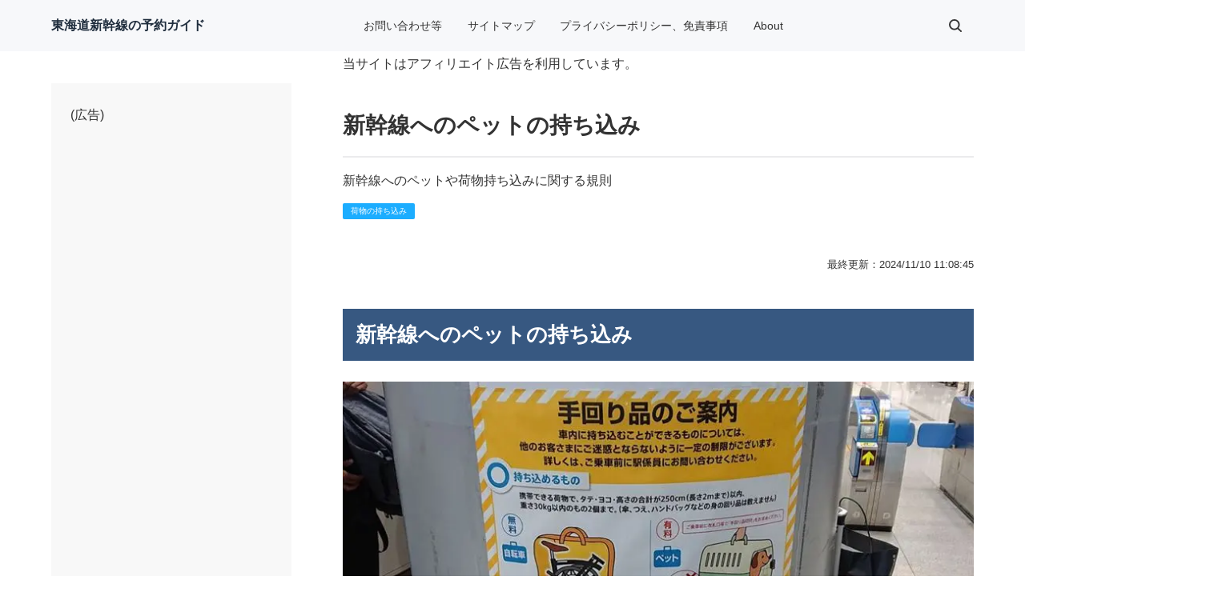

--- FILE ---
content_type: text/html
request_url: https://shinkansen-yoyaku.com/nimotsu/animals.html
body_size: 11525
content:
<!doctype html>
<html lang="ja" dir="ltr">
<head prefix="og: https://ogp.me/ns#">
<meta charset="UTF-8">
<meta name="viewport" content="width=device-width, initial-scale=1">
<title>新幹線へのペットの持ち込みルールと料金｜東海道新幹線の予約ガイド</title>
<meta name="keywords" content="新幹線,ペット,持ち込み">
<meta name="description" content="新幹線は追加料金290円を支払えば小型のペットが持ち込めます。持ち込む場合は専用の切符を改札で乗車時に購入し、所定サイズのケースに完全に入るようにします。ケースの制限、手回り品きっぷの買い方、おすすめの座席を詳しくご紹介します。">
<link rel="stylesheet" href="../styles.css?20250713211534">
<meta property="og:url" content="https://shinkansen-yoyaku.com/nimotsu/animals.html">
<meta property="og:type" content="article">
<meta property="og:title" content="新幹線へのペットの持ち込みルールと料金｜東海道新幹線の予約ガイド">
<meta property="og:description" content="新幹線へのペットや荷物持ち込みに関する規則">
<meta property="og:site_name" content="東海道新幹線の予約ガイド">
<meta property="og:image" content="https://shinkansen-yoyaku.com/img/apc_dog.jpg">
<link rel="stylesheet" href="../css/partsstyles.css?20250713211534" media="print" onload="this.media='all'">
<link rel="stylesheet" href="../css/indexstyles.css?20250713211534" media="print" onload="this.media='all'">
<link rel="stylesheet" href="../user.css?20250713211534">
<link rel="alternate" type="application/rss+xml" title="RSS" href="https://shinkansen-yoyaku.com/rss.xml" />
<!-- Google tag (gtag.js) -->
<script async src="https://www.googletagmanager.com/gtag/js?id=UA-66240311-1"></script>
<script>
  window.dataLayer = window.dataLayer || [];
  function gtag(){dataLayer.push(arguments);}
  gtag('js', new Date());
  gtag('config', 'UA-66240311-1');
</script>
<!-- Google Adsense tag -->
<script async src="https://pagead2.googlesyndication.com/pagead/js/adsbygoogle.js?client=ca-pub-2340855570448798"
     crossorigin="anonymous"></script>
<meta name="twitter:card" content="summary">
<meta name="twitter:creator" content="@shinkansen_info">
<meta name="twitter:site" content="@shinkansen_info">
</head>
<body id="body" data-page="entry" data-column="col2" data-header="" data-main-header="true" data-main="" data-main-footer="" data-menu="left" data-rmenu="" data-footer="" data-headerimg-type="" data-headerimg-img="false" data-headerimg-title="true" data-headerimg-desc="true" data-headerimg-item="false" data-headerimg-meta="true" data-headerimg-img-sp="true" data-headerimg-title-sp="true" data-headerimg-desc-sp="true" data-headerimg-item-sp="false" data-headerimg-meta-sp="true" data-topslider="false">
<div id="wrap">
<header id="header">
<div class="container">
<div id="logo-wrap">
<div id="logo"><span class="logotext"><a href="https://shinkansen-yoyaku.com/">東海道新幹線の予約ガイド</a></span></div>
<button id="spmenu-btn" aria-label="menu"><span>menu</span></button>
</div>
<div id="spmenu">
<div id="header-wrap">
<div id="header-menu">
<div id="topmenu">
<ul class="topmenu_ul">
<li><span><a href="../inquiry.html" ontouchstart>お問い合わせ等</a></span></li>
<li><span><a href="../sitemap.html" ontouchstart>サイトマップ</a></span></li>
<li><span><a href="../privacy-policy.html" ontouchstart>プライバシーポリシー、免責事項</a></span></li>
<li><span><a href="../about.html" ontouchstart>About</a></span></li>
</ul>
</div>
<div class="search">
<form name="search-form" class="search-form" method="get" action="../search.php">
<label class="search-keyword"><input type="search" name="keyword" size="20" value="" placeholder="キーワードで探す" required></label>
<label class="search-submit"><input type="submit" value="検索"></label>
</form>
</div>
</div>
</div>
</div>
</div>
</header>
<div id="contents">
<div class="inner">
<div id="main-header">
当サイトはアフィリエイト広告を利用しています。
<div id="headerimg">
<div class="headerimg-inner">
<div class="headerimg-txt">
<h1 class="headerimg-title">新幹線へのペットの持ち込み</h1>
<div class="headerimg-desc">新幹線へのペットや荷物持ち込みに関する規則</div>
<div class="headerimg-meta">
<div class="cat"><a href="../nimotsu/">荷物の持ち込み</a></div>
</div>
</div>
</div>
</div>
</div>
<main id="main">
<p style="text-align:right;"><small>最終更新：2024/11/10 11:08:45</small></p>
<section id="text1-section">
<h2 class="topic topic-01 topic-clNV">新幹線へのペットの持ち込み</h2>
<div id="text1" class="txt-body">
<p class="txt-img"><a href="../img/lugage.jpg"><img class="lazyload" data-src="../img/lugage.jpg" width="800" height="450" alt="手回り品" /><noscript><img src="../img/lugage.jpg" alt="手回り品" /></noscript></a></p>
<p>新幹線を含む全国のJR線では、制限はありますがペットの持ち込みが可能です。</p>
<p>&nbsp;</p>
<p>3辺が90cm以内のケースに完全に入るようにすれば、290円（2019年増税後）で一緒に乗車することができます。<br>ケースに入れば良いので、小型の犬、猫、うさぎ、鳥なら問題ありません。</p>
<p>&nbsp;</p>
<p>乗車当日、新幹線の改札口でチェックがあり、手回り品きっぷという専用切符を改札口で購入します。</p>
<p>&nbsp;</p>
<p>当日駅で乗れずに帰ることがないように新幹線のペット持ち込みについてできる限り詳しくご紹介します。</p>
<p><small>(広告)</small></p>
<!-- shinkansen-yoyaku.com-imgtext -->
<div class="responsibe-adsense-wrap">
<ins class="adsbygoogle"
     style="display:block"
     data-ad-client="ca-pub-2340855570448798"
     data-ad-slot="4995503060"
     data-ad-format="auto"
     data-full-width-responsive="true"></ins>
<script>
     (adsbygoogle = window.adsbygoogle || []).push({});
</script>
</div>
<div id="index_wrapper" class="setleft fullwidth">
<div id="indexlist" class="navy idx_counters">
<div id="index_inner">
<div class="title"><b>目次</b></div><input type="checkbox" id="index_panel" value="" /><label for="index_panel" id="index_button"><span><span>CLOSE</span></span></label>
<ol class="ol"><li><span><a href="#i1">JRのペット持ち込みルールについて</a></span>
<ol class="ol">
<li><span><a href="#i2">手回り品規則</a></span></li>
<li><span><a href="#i3">持ち込めるペット</a></span></li>
<li><span><a href="#i4">ケースに入れて乗車が必要</a></span></li>
<li><span><a href="#i5">何匹まで持ち込みが可能か</a></span></li>
</ol>
</li>
<li><span><a href="#i6">ペットを持ち込む場合の料金</a></span>
<ol class="ol">
<li><span><a href="#i7">料金</a></span></li>
<li><span><a href="#i8">手回り品きっぷを購入する場所</a></span></li>
<li><span><a href="#i9">規程内でも拒否されるケース</a></span></li>
</ol>
</li>
<li><span><a href="#i10">ケースの置き場所</a></span>
<ol class="ol">
<li><span><a href="#i11">座席の利用について</a></span></li>
</ol>
</li>
<li><span><a href="#i12">おすすめの座席</a></span>
<ol class="ol">
<li><span><a href="#i13">座席の位置（進行方向の前後）</a></span></li>
<li><span><a href="#i14">座席の位置（進行方向の左右）</a></span></li>
<li><span><a href="#i15">グリーン車の利用</a></span></li>
</ol>
</li>
<li><span><a href="#i16">まとめ</a></span></li>
</ol></div>
</div>
</div>
<p>&nbsp;</p>
<h3 id="i1" class="topic topic-09 topic-clNV">JRのペット持ち込みルールについて</h3>
<h4 id="i2" class="topic topic-06 topic-clNV">手回り品規則</h4>
<p>新幹線ではペットに限らず、人以外の荷物という扱いで「手回り品規則」というものが定められています。<br>在来線も、新幹線も全国共通で、料金や手続き方法はJRにしては珍しく統一されています。</p>
<p>&nbsp;</p>
<p>ペットの場合は規約上「有料手回り品」と分類され、唯一有料になる扱いです。<br>順番にルールをご紹介していきます。</p>
<p>&nbsp;</p>
<h4 id="i3" class="topic topic-06 topic-clNV">持ち込めるペット</h4>
<p><a href="https://railway.jr-central.co.jp/ticket-rule/rule47.html">JR東海の規則</a>では、持ち込める動物は、「小犬、猫、鳩またはこれらに類する小動物」と規定されています。残念ながら、中型犬や大型犬は持ち込みができません。<br>また、大きさに関係なく猛獣系とヘビは持ち込み禁止です。</p>
<p>&nbsp;</p>
<p>持ち込み可能な目安ですが、犬の場合には以下のような犬種が可能です。<br>チワワ、マルチーズ、ポメラニアン、トイプードル、柴犬、ダックスフントなど<br>猫はよほどの大きさでない限り大丈夫です。その他、うさぎや、ハムスター、鳥を持ち込んでいる人も過去に見かけたことがあります。</p>
<p>&nbsp;</p>
<p>実際、持ち込める条件は種類ではなく、次にご説明するケースに入る大きさかどうかで決まります。</p>
<p>&nbsp;</p>
<h4 id="i4" class="topic topic-06 topic-clNV">ケースに入れて乗車が必要</h4>
<p class="txt-img" style="text-align:center"><a href="../img/lugage.jpg"><img data-src="../img/lugage.jpg" width="800" height="450" style="width:100%;" class="lazyload image-center" alt="手回り品のご案内" /><noscript><img src="../img/lugage.jpg" style="width:100%;" class="image-center" alt="手回り品のご案内" /></noscript></a></p>
<p>ペットは乗車している間（改札から改札の間）ずっと専用ケースに完全に入れる必要があります。<br>ケースから頭を出す、抱っこ、ペットカードでの乗車はどんなにお利口さんでも禁止されています。<br>また、全身が入っていても、布で形が固定しないドッグスリングもダメです。</p>
<p>&nbsp;</p>
<p>ペットを入れるケースのサイズと重さ（いずれもペットを入れた状態）に以下のような制限があります。</p>
<ul>
<li>ケースが長さ70センチ以内で、タテ・ヨコ・高さの合計が90センチ程度</li>
<li>ケースと動物を合わせた重さが10キロ以内のもの</li>
</ul>
<p>ケースは車輪などがついている場合に、取り外せれば取り外した状態でのサイズです。</p>
<p>&nbsp;</p>
<p>新幹線の足元は幅が40cm、前の座席までは50cm程度なのでケースのサイズの目安にして下さい。<br>幅が50cm以上あると、座席からはみ出てしまうので、不便になり、更に隣の席の方に迷惑になる可能性があります。</p>
<p>&nbsp;</p>
<p>楽天では以下2点あたりがサイズ的には丁度良いです。合うサイズはかなり少ないです。</p>
<div style="margin:0px 0px 0px 15px;"><p><a href="https://rpx.a8.net/svt/ejp?a8mat=2T9UXV+691VG2+2HOM+BW8O1&rakuten=y&a8ejpredirect=http%3A%2F%2Fhb.afl.rakuten.co.jp%2Fhgc%2F0ea62065.34400275.0ea62066.204f04c0%2Fa15080782276_2T9UXV_691VG2_2HOM_BW8O1%3Fpc%3Dhttps%253A%252F%252Fitem.rakuten.co.jp%252Fcat-land%252F9212598%252F%26m%3Dhttps%253A%252F%252Fitem.rakuten.co.jp%252Fcat-land%252F9212598%252F" rel="nofollow">【楽天】ペットキャリーケース（ハード）</a>
 <img class="lazyload" border="0" width="1" height="1" data-src="https://www19.a8.net/0.gif?a8mat=2T9UXV+691VG2+2HOM+BW8O1" alt="楽天広告"><noscript><img border="0" width="1" height="1" src="https://www19.a8.net/0.gif?a8mat=2T9UXV+691VG2+2HOM+BW8O1" alt="楽天広告"></noscript></p>
<p>&nbsp;</p>
<p><a href="https://rpx.a8.net/svt/ejp?a8mat=2T9UXV+691VG2+2HOM+BW8O1&rakuten=y&a8ejpredirect=http%3A%2F%2Fhb.afl.rakuten.co.jp%2Fhgc%2F0ea62065.34400275.0ea62066.204f04c0%2Fa15080782276_2T9UXV_691VG2_2HOM_BW8O1%3Fpc%3Dhttps%253A%252F%252Fitem.rakuten.co.jp%252Fdogland%252F529016%252F%26m%3Dhttps%253A%252F%252Fitem.rakuten.co.jp%252Fdogland%252F529016%252F" rel="nofollow">【楽天】ペットキャリーケース（ソフト）</a>
 <img class="lazyload" border="0" width="1" height="1" data-src="https://www12.a8.net/0.gif?a8mat=2T9UXV+691VG2+2HOM+BW8O1" alt="楽天広告"><noscript><img border="0" width="1" height="1" src="https://www12.a8.net/0.gif?a8mat=2T9UXV+691VG2+2HOM+BW8O1" alt="楽天広告"></noscript></p>
</div>
<p>&nbsp;</p>
<h4 id="i5" class="topic topic-06 topic-clNV">何匹まで持ち込みが可能か</h4>
<p>JRのルールでは何匹という制限はありません。<br>手荷物は2つまで可能なので一つ辺りのサイズと重さを満たせば2匹まで可能です。<br>何匹という制限はないので、ケースに3匹とか入れてしまえば持ち込むことはできます。</p>
<p>&nbsp;</p>
<p>&nbsp;</p>
<p>&nbsp;</p>
<h3 id="i6" class="topic topic-09 topic-clNV">ペットを持ち込む場合の料金</h3>
<h4 id="i7" class="topic topic-06 topic-clNV">料金</h4>
<p>料金は290円。2つの場合は580円です。<br>（2019年増税で280円→290円）</p>
<p>&nbsp;</p>
<p>改札を入ってから出るまでを1回として「普通手回り品きっぷ」を1枚購入します。</p>
<p>&nbsp;</p>
<p>JR線の乗り換えであれば１回の購入で済みます。<br>新幹線の駅までJR線を利用する場合は、乗換改札を利用すると買い直す手間と料金が節約できます。</p>
<p>&nbsp;</p>
<p>飛行機ではANAで4,000～6,000円、JALで3,000～6,000円かかりますが、飲み物を与えるなど簡易的な世話をしてもらえる点で他の人に迷惑をかける心配はありません。<br>新幹線では、座席の足元などに置く必要があり、当然ながら自分で面倒を見る必要があります。<br>飛行機と比べて激安ではありますが、おとなしくできない子だと大変です。</p>
<p>&nbsp;</p>
<h4 id="i8" class="topic topic-06 topic-clNV">手回り品きっぷを購入する場所</h4>
<p class="txt-img" style="text-align:center"><a href="../img/kaisatsu-nagoya.jpg"><img data-src="../img/kaisatsu-nagoya.jpg" width="1024" height="576" style="width:100%;" class="lazyload image-center" alt="新幹線の改札" /><noscript><img src="../img/kaisatsu-nagoya.jpg" style="width:100%;" class="image-center" alt="新幹線の改札" /></noscript></a></p>
<p>ペットを持ち込むための手回り品きっぷは、各改札口で購入します。<br>乗車直前にチェックを兼ねるため、改札でケースに入れた状態のペットを見せて購入します。</p>
<p>&nbsp;</p>
<p class="txt-img" style="text-align:left"><a href="../img/apc_temawarihinkippu.png"><img class="lazyload" data-src="../img/apc_temawarihinkippu.png" width="521" height="353" style="width:60%;" alt="普通手回り品切符" /><noscript><img src="../img/apc_temawarihinkippu.png" style="width:60%;" alt="普通手回り品切符" /></noscript></a></p>
<p>改札ではサイズなどチェックされ、問題なければ290円を支払って写真のようなケースに括り付ける札を貰います。<br>駅員さんがいない改札や忘れてしまった場合は下車時に事後で支払うケースもあります。</p>
<p>&nbsp;</p>
<p>チェックがあるので、事前に購入したり、自動券売機で購入したりすることはできません。<br>（一部在来線では自動券売機で発売しているケースがあります）</p>
<p>&nbsp;</p>
<h4 id="i9" class="topic topic-06 topic-clNV">規程内でも拒否されるケース</h4>
<p>混雑時や改札で券を購入する際にあまりにも騒がしいと、乗車を拒否される場合があります。</p>
<blockquote>
<p>他のお客さまにご迷惑をおかけするおそれがある場合や列車が大変混雑している場合などは、持ち込みをお断りする場合があります</p>
<p style="text-align:right;">出典：<a href="https://railway.jr-central.co.jp/ticket-rule/rule47.html">JR東海「手回り品」</a></p>
</blockquote>
<p>&nbsp;</p>
<p>混雑時はダメだとありますが、年末年始の帰省時に新幹線でペットを持ち込んでいる人を見かけたことがあります。<br>指定席だったので席があることから問題ないとした可能性はあります。自由席だと席がなく、立って乗る場合があるため、拒否される可能性があります。<br>当日、改札口にいる係員さんの判断によるところもありますので、事前にはわからないく、安全をとるなら大型連休前後は避けた方がよさそうです。</p>
<p>&nbsp;</p>
<p>&nbsp;</p>
<p>&nbsp;</p>
<h3 id="i10" class="topic topic-09 topic-clNV">ケースの置き場所</h3>
<p>足元が一番無難です。<br>ペットを持ち込んでいる多くの方を見ましたが、足元以外は見かけたことがありません。</p>
<p>&nbsp;</p>
<p>JRではペットは手荷物の扱いなので、頭上の荷物だなを利用することも問題ありませんが、避けるべきです。<br>荷物棚は荷物の落下防止のために、かなり斜めになっています。<br>置くこと自体は問題ありませんが、荷物棚ペットが可哀そうな気がします。我々も斜めの状態って結構厳しいですからね。</p>
<p>&nbsp;</p>
<h4 id="i11" class="topic topic-06 topic-clNV">座席の利用について</h4>
<p>座席の利用は規則では禁止されています。<br>また、ペット用に指定券を購入して利用することはできません。<br>規定上、指定券を1名で複数座席を一人で利用する買い方が禁止されているためです。<br>ペットは残念ながら手荷物扱いなので1人で複数座席を購入した扱いになります。</p>
<p>&nbsp;</p>
<p>&nbsp;</p>
<p>&nbsp;</p>
<h3 id="i12" class="topic topic-09 topic-clNV">おすすめの座席</h3>
<p class="txt-img" style="text-align:center"><a href="../img/front-seats-pets.jpg"><img data-src="../img/front-seats-pets.jpg" width="1024" height="340" style="width:100%;" class="lazyload image-center" alt="新幹線の座席配置" /><noscript><img src="../img/front-seats-pets.jpg" style="width:100%;" class="image-center" alt="新幹線の座席配置" /></noscript></a></p>
<p>新幹線の普通席は、進行方向に対して横5列、縦20列（縦は車両によって異なる）が基本です。<br>一番良い座席はペットの性格にもよりますが、私なら、進行方向一番前で、2人席の窓側（E席）を選びます。<br>各車両の一番前は足元が若干広く、窓側は人も通らないのでペットも安心できるからです。</p>
<p>&nbsp;</p>
<h4 id="i13" class="topic topic-06 topic-clNV">座席の位置（進行方向の前後）</h4>
<p class="txt-img" style="text-align:center"><a href="../img/zaseki-hikaku.jpg"><img data-src="../img/zaseki-hikaku.jpg" width="1024" height="683" style="width:100%;" class="lazyload image-center" alt="新幹線の座席広さ比較" /><noscript><img src="../img/zaseki-hikaku.jpg" style="width:100%;" class="image-center" alt="新幹線の座席広さ比較" /></noscript></a></p>
<p>ペットの性格にもよるところがありますが、可能なら各車両の一番前の席が絶対に良いです。<br>理由は、足元が少し広く（普通席53cm、1番前の席57cm）、前の人が席を倒すこともないからです。</p>
<p>&nbsp;</p>
<p>更に贅沢を言うと、上りと下りで異なりますが、進行方向にトイレがない車両です。<br>下りの場合は奇数号車の一番前。上り列車の場合は偶数号車の一番前になります。</p>
<p>&nbsp;</p>
<p>&nbsp;</p>
<h4 id="i14" class="topic topic-06 topic-clNV">座席の位置（進行方向の左右）</h4>
<h5>通路側</h5>
<p>トイレや吠えたりする心配があれば直ぐに動けるように通路側が適しています。<br>その代わり、通路側は、窓側席の人がトイレなどで立つので、通す必要があります。また、人が通路を歩くのでペットにとってストレスになる場合があります。</p>
<p>&nbsp;</p>
<h5>窓側</h5>
<p>乗車中おとなしくできそうであれば窓側がおすすめです。<br>人も通らない端なので落ち着くはずです。<br>隣に人が座った場合、急に吠え出したりしたときにサッと通路に出ることができないのが心配です。</p>
<p>&nbsp;</p>
<h5>中央席</h5>
<p>手段がない場合以外は避けるべきです。<br>両側を知らない人に挟まれるので、通常新幹線に乗る場合も皆が敬遠する不人気席です。<br>その代わり、通常は座席の幅が43cmなのに対して、中央席（B席）は3cm広い46cmあります。</p>
<p>&nbsp;</p>
<p>&nbsp;</p>
<h4 id="i15" class="topic topic-06 topic-clNV">グリーン車の利用</h4>
<p>グリーン車は避けた方が良いです。<br>グリーン車の足元は普通車よりもさらに広く、快適なのは間違いありませんが人がリラックスすることに特化しています。</p>
<p>&nbsp;</p>
<p>ペットを入れたケースを置く足元には足載せがあり、邪魔になります。</p>
<p class="txt-img" style="text-align:center"><a href="../img/green-seats-footrest.jpg"><img data-src="../img/green-seats-footrest.jpg" width="1024" height="576" style="width:100%;" class="lazyload image-center" alt="グリーン車足元の足載せ" /><noscript><img src="../img/green-seats-footrest.jpg" style="width:100%;" class="image-center" alt="グリーン車足元の足載せ" /></noscript></a></p>
<p>&nbsp;</p>
<p>&nbsp;</p>
<h3 id="i16" class="topic topic-09 topic-clNV">まとめ</h3>
<p>なんだかんだと新幹線にペットを連れて乗車するのは子供を連れて乗車するよりも気を使います。<br>ただ、飛行機よりもお手軽に移動もでき、料金は安いので愛ペットとご相談してみてはいかがでしょうか。</p>
<p>&nbsp;</p>
<p>ペットと同伴する場合は以下をお勧めします。</p>
<ul>
<li>ガムなど時間のもつオヤツとお気に入りオヤツ</li>
<li>給水器</li>
<li>ケースを覆う布</li>
</ul>
<p>&nbsp;</p>
<!-- <div class="snsbox">
<div class="sns-title">この記事をいいね!する</div>
<div><iframe loading="lazy" src="https://www.facebook.com/plugins/like.php?href=https://shinkansen-yoyaku.com/nimotsu/animals.html&amp;layout=box_count&amp;show_faces=false&amp;width=100&amp;action=like&amp;colorscheme=light&amp;height=42" scrolling="no" frameborder="0" style="border:none; overflow:hidden; width:105px; height:42px;" allowtransparency="true"></iframe></div></div> -->
<p><small>(広告)</small></p>
<div class="responsibe-adsense-wrap">
<!-- shinkansen-yoyaku.com-display-auto -->
<ins class="adsbygoogle"
     style="display:block"
     data-ad-format="autorelaxed"
     data-ad-client="ca-pub-2340855570448798"
     data-ad-slot="8727399863"></ins>
<script>
     (adsbygoogle = window.adsbygoogle || []).push({});
</script>
</div>
<br class="FloatEnd" />
</div>
</section>
</main>
<div id="main-footer">
<div class="mainbox">
<div class="snsbox">
<div class="sns-title">この記事をシェアする</div>
<ul class="snslist">
<li><a href="https://www.facebook.com/share.php?u=https%3a%2f%2fshinkansen-yoyaku.com%2fnimotsu%2fanimals.html" rel="nofollow noopener" target="_blank" class="snsicon-facebook"></a></li>
<li><a href="https://twitter.com/share?url=https%3a%2f%2fshinkansen-yoyaku.com%2fnimotsu%2fanimals.html&text=%e6%96%b0%e5%b9%b9%e7%b7%9a%e3%81%b8%e3%81%ae%e3%83%9a%e3%83%83%e3%83%88%e3%81%ae%e6%8c%81%e3%81%a1%e8%be%bc%e3%81%bf%e3%83%ab%e3%83%bc%e3%83%ab%e3%81%a8%e6%96%99%e9%87%91%ef%bd%9c%e6%9d%b1%e6%b5%b7%e9%81%93%e6%96%b0%e5%b9%b9%e7%b7%9a%e3%81%ae%e4%ba%88%e7%b4%84%e3%82%ac%e3%82%a4%e3%83%89" rel="nofollow noopener" target="_blank" class="snsicon-twitter"></a></li>
<li><a href="https://line.me/R/msg/text/?https%3a%2f%2fshinkansen-yoyaku.com%2fnimotsu%2fanimals.html" rel="nofollow noopener" target="_blank" class="snsicon-line"></a></li>
<li><a href="https://b.hatena.ne.jp/add?url=https%3a%2f%2fshinkansen-yoyaku.com%2fnimotsu%2fanimals.html&title=%e6%96%b0%e5%b9%b9%e7%b7%9a%e3%81%b8%e3%81%ae%e3%83%9a%e3%83%83%e3%83%88%e3%81%ae%e6%8c%81%e3%81%a1%e8%be%bc%e3%81%bf%e3%83%ab%e3%83%bc%e3%83%ab%e3%81%a8%e6%96%99%e9%87%91%ef%bd%9c%e6%9d%b1%e6%b5%b7%e9%81%93%e6%96%b0%e5%b9%b9%e7%b7%9a%e3%81%ae%e4%ba%88%e7%b4%84%e3%82%ac%e3%82%a4%e3%83%89" rel="nofollow noopener" target="_blank" class="snsicon-hatena"></a></li>
</ul>
</div>
</div>
<div id="entrylist">
<div class="entrylist-title"><h2>関連ページ</h2></div>
<ul class="entrylist_ul">
<li>
<article class="article">
<div class="article-inner">
<div class="article-body">
<div class="article-title"><a href="../nimotsu/okiba.html">スーツケースの置き場所</a></div>
<div class="article-desc">新幹線列車内で荷物が置ける場所とサイズ</div>
</div>
</div>
</article>
</li>
<li>
<article class="article">
<div class="article-inner">
<div class="article-body">
<div class="article-title"><a href="../nimotsu/bicycles.html">自転車の輪行</a></div>
<div class="article-desc">輪行袋で新幹線は無料で持ち込みができます</div>
</div>
</div>
</article>
</li>
<li>
<article class="article">
<div class="article-inner">
<div class="article-body">
<div class="article-title"><a href="../nimotsu/surfboard.html">サーフボード</a></div>
<div class="article-desc">新幹線へのスポーツ用品や楽器、娯楽用品の持ち込み規則</div>
</div>
</div>
</article>
</li>
</ul>
</div>
</div>
<aside id="menu">
<div id="space3" class="freespace">
<div class="space-box">
<div class="menubox graybg">(広告)
<script async src="https://pagead2.googlesyndication.com/pagead/js/adsbygoogle.js"></script>
<!-- shinkansen-yoyaku.com-largeSkyscraper -->
<ins class="adsbygoogle"
     style="display:inline-block;width:300px;height:600px"
     data-ad-client="ca-pub-2340855570448798"
     data-ad-slot="7927499068"></ins>
<script>
     (adsbygoogle = window.adsbygoogle || []).push({});
</script>
</div>
</div>
</div>
<nav class="menuboxlist">
<div class="menubox">
<div class="title"><span>メニュー</span></div>
<div class="menulist"><ul class="sitemenu">
<li class="haschild"><a href="../express/"><span>エクスプレス予約</span></a>
<ul class="sitemenu_ul child">
<li><a href="../express/member/"><span>会員登録・退会</span></a></li>
<li><a href="../express/uketori/"><span>切符の受取方法</span></a></li>
<li><a href="../express/exwaribiki/"><span>EX早特の割引サービス一覧</span></a></li>
<li><a href="../express/yoyaku/"><span>予約・予約操作</span></a></li>
<li><a href="../express/mobile-suica/"><span>モバイルSUICA</span></a></li>
</ul>
</li>
<li class="haschild"><a href="../kaisatsu-toorikata/"><span>新幹線の改札の通り方</span></a>
<ul class="sitemenu_ul child">
<li><a href="../kaisatsu-toorikata/exic-in.html"><span>EX-IC 乗車時</span></a></li>
<li><a href="../kaisatsu-toorikata/exic-out.html"><span>EX-IC 下車時</span></a></li>
<li><a href="../kaisatsu-toorikata/kippu-in.html"><span>切符で乗るとき</span></a></li>
<li><a href="../kaisatsu-toorikata/kippu-out.html"><span>切符で出る時</span></a></li>
<li><a href="../kaisatsu-toorikata/tokyo-shinkansen-norikae.html"><span>新幹線から新幹線乗り換え</span></a></li>
<li><a href="../kaisatsu-toorikata/smartex-ticket-gate.html"><span>スマートEX改札の通り方</span></a></li>
</ul>
</li>
<li class="haschild"><a href="../ryousyuusho/"><span>新幹線の領収書</span></a>
<ul class="sitemenu_ul child">
<li><a href="../ryousyuusho/exicreceipt.html"><span>EX-ICの領収書発行</span></a></li>
<li><a href="../ryousyuusho/etokkyukenreceipt.html"><span>e特急券の領収書発行</span></a></li>
<li><a href="../ryousyuusho/tegaki-ryoushusho.html"><span>手書き領収書の入手</span></a></li>
<li><a href="../ryousyuusho/haraimodoshi.html"><span>払い戻しの領収書</span></a></li>
<li><a href="../ryousyuusho/shanai-ryoushusho.html"><span>乗車中に領収書を発行</span></a></li>
<li><a href="../ryousyuusho/haraimodoshi-bareru.html"><span>新幹線の払い戻しがばれるか</span></a></li>
<li><a href="../ryousyuusho/ex-goriyohyou-receipt.html"><span>EXご利用票は領収書になるか</span></a></li>
<li><a href="../ryousyuusho/smart-ex-receipt.html"><span>スマートEXの領収書</span></a></li>
</ul>
</li>
<li class="haschild"><a href="../kodomozure/"><span>子供連れで新幹線</span></a>
<ul class="sitemenu_ul child">
<li><a href="../kodomozure/omutsu.html"><span>オムツ替え</span></a></li>
<li><a href="../kodomozure/zyunyu.html"><span>授乳・ミルク</span></a></li>
<li><a href="../kodomozure/recomendseat.html"><span>おすすめな席（子供連れ）</span></a></li>
<li><a href="../kodomozure/kodomo-norikae.html"><span>子供の乗換時の注意</span></a></li>
<li><a href="../kodomozure/taiken/"><span>子供連れの体験談</span></a></li>
</ul>
</li>
<li class="haschild"><a href="../smoking/"><span>新幹線の喫煙事情</span></a>
<ul class="sitemenu_ul child">
<li><a href="../smoking/stations/"><span>駅の喫煙場所</span></a></li>
<li><a href="../smoking/shanai/"><span>喫煙ルームと座席</span></a></li>
</ul>
</li>
<li class="haschild"><a href="../when/"><span>予約はいつから？</span></a>
<ul class="sitemenu_ul child">
<li><a href="../when/shiteiseki.html"><span>指定席予約の最速タイミング</span></a></li>
<li><a href="../when/itsukara-tool.html"><span>発売開始日確認ツール</span></a></li>
</ul>
</li>
<li class="haschild"><a href="../congestion/"><span>混雑時の新幹線予約</span></a>
<ul class="sitemenu_ul child">
<li><a href="../congestion/goldenweek.html"><span>ゴールデンウィーク</span></a></li>
<li><a href="../congestion/congestion-time-table.html"><span>混雑ピーク日の時間帯別混雑</span></a></li>
<li><a href="../congestion/newyear.html"><span>年末年始の予約</span></a></li>
<li><a href="../congestion/manseki-jyunban.html"><span>座席が埋まる順番</span></a></li>
<li><a href="../congestion/obon.html"><span>お盆の新幹線乗車</span></a></li>
<li><a href="../congestion/isutori-shitei.html"><span>混雑時に指定席をとるコツ</span></a></li>
<li><a href="../congestion/croud-prediction.html"><span>自由席の混雑状況予測</span></a></li>
<li><a href="../congestion/jyousharitsu.html"><span>乗車率とは</span></a></li>
</ul>
</li>
<li class="haschild"><a href="../kakuyasu/"><span>割引のフル活用</span></a>
<ul class="sitemenu_ul child">
<li><a href="../kakuyasu/tour/"><span>新幹線とホテルのパック</span></a></li>
<li><a href="../kakuyasu/express-kaisuken/"><span>EX予約＋回数券</span></a></li>
<li><a href="../kakuyasu/kaisuken/"><span>新幹線回数券</span></a></li>
<li><a href="../kakuyasu/oufuku/"><span>往復切符の割安なきっぷ</span></a></li>
</ul>
</li>
<li class="haschild"><a href="../category4/"><span>応用小技</span></a>
<ul class="sitemenu_ul child">
<li><a href="../category4/entry7.html"><span>新幹線でのパソコン利用</span></a></li>
<li><a href="../category4/outlet.html"><span>コンセントがある座席</span></a></li>
<li><a href="../category4/entry11.html"><span>新幹線内の電波状況</span></a></li>
<li><a href="../category4/wifijigyosha.html"><span>新幹線のWi-Fi</span></a></li>
<li><a href="../category4/fuzisan.html"><span>富士山が見える席</span></a></li>
<li><a href="../category4/green-car/"><span>東海道新幹線のグリーン車</span></a></li>
<li><a href="../category4/swork/"><span>S Work車両</span></a></li>
<li><a href="../category4/convinient-gate/"><span>東海道新幹線 各駅の改札・座席ガイド 賢くスムーズな移動を！</span></a></li>
</ul>
</li>
<li class="haschild"><a href="../nimotsu/"><span>荷物の持ち込み</span></a>
<ul class="sitemenu_ul child">
<li><a href="../nimotsu/okiba.html"><span>スーツケースの置き場所</span></a></li>
<li><a href="../nimotsu/animals.html"><span>ペットの持ち込み</span></a></li>
<li><a href="../nimotsu/bicycles.html"><span>自転車の輪行</span></a></li>
<li><a href="../nimotsu/surfboard.html"><span>サーフボード</span></a></li>
</ul>
</li>
<li class="haschild"><a href="../jikoku/"><span>新幹線の主要時刻</span></a>
<ul class="sitemenu_ul child">
<li><a href="../jikoku/shyuden.html"><span>主要駅の終電時刻</span></a></li>
<li><a href="../jikoku/shihatsu.html"><span>主要駅の始発時刻</span></a></li>
<li><a href="../jikoku/ekishihatsu/"><span>各駅始発の列車時刻表</span></a></li>
</ul>
</li>
<li class="haschild"><a href="../shinkansenqa/"><span>東海道新幹線のＱ＆Ａ</span></a>
<ul class="sitemenu_ul child">
<li><a href="../shinkansenqa/qaelevators.html"><span>エレベーターの位置</span></a></li>
<li><a href="../shinkansenqa/escalator.html"><span>エスカレーターの位置</span></a></li>
<li><a href="../shinkansenqa/stairs.html"><span>ホーム階段の位置</span></a></li>
<li><a href="../shinkansenqa/doors-open-side.html"><span>降車ドアは左右どっち？</span></a></li>
<li><a href="../shinkansenqa/change-tickets.html"><span>きっぷを窓口で変更</span></a></li>
<li><a href="../shinkansenqa/hachakuhome.html"><span>発着ホームの調べ方</span></a></li>
<li><a href="../shinkansenqa/noriokure.html"><span>新幹線への乗り遅れ</span></a></li>
<li><a href="../shinkansenqa/icgoriyouhyou.html"><span>EXご利用票の用途、紛失時</span></a></li>
<li><a href="../shinkansenqa/kansan-hanbou.html"><span>新幹線の繁忙期と閑散期</span></a></li>
<li><a href="../shinkansenqa/kuuseki.html"><span>新幹線の空席を調べる</span></a></li>
<li><a href="../shinkansenqa/train-type.html"><span>N700S、N700系と700系の見分け</span></a></li>
<li><a href="../shinkansenqa/distance.html"><span>駅間の距離を調べる</span></a></li>
<li><a href="../shinkansenqa/lose-ticket.html"><span>きっぷをなくしたら</span></a></li>
<li><a href="../shinkansenqa/tickets/"><span>切符の有効期限</span></a></li>
<li><a href="../shinkansenqa/trouble/"><span>運行や遅れのトラブル</span></a></li>
<li><a href="../shinkansenqa/phone-yoyaku.html"><span>電話による予約</span></a></li>
<li><a href="../shinkansenqa/gojyo.html"><span>新幹線に間違えて乗った場合</span></a></li>
<li><a href="../shinkansenqa/tamokutekishitsu/"><span>多目的室の利用</span></a></li>
<li><a href="../shinkansenqa/washlet.html"><span>ウォッシュレットはある？ない？</span></a></li>
<li><a href="../shinkansenqa/jrtokai-shitei-kenbaiki.html"><span>JR東海の指定席券売機がある駅</span></a></li>
<li><a href="../shinkansenqa/reserved-nonreserved.html"><span>自由席と指定席の違い</span></a></li>
<li><a href="../shinkansenqa/car-directions/"><span>新幹線の向き</span></a></li>
<li><a href="../shinkansenqa/items-lost.html"><span>忘れ物</span></a></li>
</ul>
</li>
<li class="haschild"><a href="../yoyakuall/"><span>新幹線のネット予約サービス</span></a>
<ul class="sitemenu_ul child">
<li><a href="../yoyakuall/smart-ex.html"><span>スマートEX</span></a></li>
<li><a href="../yoyakuall/plus-ex.html"><span>プラスEX</span></a></li>
<li><a href="../yoyakuall/ekinet/"><span>えきねっと</span></a></li>
<li><a href="../yoyakuall/e5489.html"><span>e5489</span></a></li>
<li><a href="../yoyakuall/jrkyushuyoyaku.html"><span>JR九州列車予約サービス</span></a></li>
<li><a href="../yoyakuall/cyberstation.html"><span>JRサイバーステーション</span></a></li>
<li><a href="../yoyakuall/synergy.html"><span>JR系列以外のネット予約</span></a></li>
<li><a href="../yoyakuall/jizen-yoyaku.html"><span>新幹線の事前予約</span></a></li>
<li><a href="../yoyakuall/smart-ex-etokkyuken.html"><span>スマートEXで特急券のみの予約</span></a></li>
<li><a href="../yoyakuall/navitime-ticket.html"><span>Navitime</span></a></li>
</ul>
</li>
<li class="haschild"><a href="../rosen/"><span>新幹線の路線図</span></a>
<ul class="sitemenu_ul child">
<li><a href="../rosen/tokaido-shinkansen-stops/"><span>東海道新幹線の停車駅</span></a></li>
<li><a href="../rosen/stops-kyushu-shinkansen.html"><span>九州新幹線の停車駅</span></a></li>
<li><a href="../rosen/tohoku-shinkansen-stops.html"><span>東北新幹線の停車駅一覧</span></a></li>
<li><a href="../rosen/hokuriku-shinkansen-stops.html"><span>北陸新幹線の停車駅一覧</span></a></li>
</ul>
</li>
<li class="haschild"><a href="../zatsugaku/"><span>東海道新幹線の雑学集</span></a>
<ul class="sitemenu_ul child">
<li><a href="../zatsugaku/zyoshakenchushi.html"><span>乗車券の販売中止理由</span></a></li>
<li><a href="../zatsugaku/kensatsu-haishi.html"><span>車内検札の廃止</span></a></li>
<li><a href="../zatsugaku/shiunten.html"><span>試運転の様子</span></a></li>
<li><a href="../zatsugaku/coronavirus.html"><span>新型コロナウィルスに伴う変更や払い戻しの特例措置まとめ</span></a></li>
</ul>
</li>
<li class="haschild"><a href="../ryoukin/"><span>新幹線の切符種類別料金</span></a>
<ul class="sitemenu_ul child">
<li><a href="../ryoukin/child-fee/"><span>こども料金</span></a></li>
<li><a href="../ryoukin/nyujyoukenn/"><span>入場券</span></a></li>
<li><a href="../ryoukin/tokyo-nagoya.html"><span>東京-名古屋の新幹線料金</span></a></li>
<li><a href="../ryoukin/tokyo-osaka.html"><span>東京-新大阪の新幹線料金</span></a></li>
<li><a href="../ryoukin/tokyo-kyoto.html"><span>東京-京都の新幹線料金</span></a></li>
<li><a href="../ryoukin/nagoya-hamamatsu.html"><span>名古屋-浜松の新幹線料金</span></a></li>
<li><a href="../ryoukin/nagoya-toyohashi.html"><span>名古屋-豊橋の新幹線料金</span></a></li>
<li><a href="../ryoukin/cancel.html"><span>払い戻し手数料</span></a></li>
<li><a href="../ryoukin/gakuwari/"><span>学割</span></a></li>
<li><a href="../ryoukin/unchin-navi.html"><span>EX-ICとe特急券の料金比較</span></a></li>
</ul>
</li>
<li class="haschild"><a href="../service/"><span>新幹線の車内販売</span></a>
<ul class="sitemenu_ul child">
<li><a href="../service/shanaihanbai-umu.html"><span>新幹線の車内販売</span></a></li>
<li><a href="../service/mobile-order.html"><span>モバイルオーダーサービス</span></a></li>
<li><a href="../service/sujata-icecream.html"><span>スジャータのアイスクリーム</span></a></li>
<li><a href="../service/sujata-icecream-without-boarding.html"><span>スジャータアイスの入手方法</span></a></li>
</ul>
</li>
<li><a href="../privacy-policy.html"><span>プライバシーポリシー,免責</span></a></li>
<li><a href="../inquiry.html"><span>お問い合わせ</span></a></li>
<li><a href="../about.html"><span>About</span></a></li>
</ul></div>
</div>
</nav>
</aside>
</div>
</div>
<div id="pagetop"><a href="#body"></a></div>
<div id="siteNavi"><ul itemscope itemtype="http://schema.org/BreadcrumbList" class="siteNavi_ul">
<li itemprop="itemListElement" itemscope itemtype="http://schema.org/ListItem"><a itemprop="item" href="../"><span itemprop="name">トップページ</span></a><meta itemprop="position" content="1" /></li>
<li itemprop="itemListElement" itemscope itemtype="http://schema.org/ListItem"><a itemprop="item" href="../nimotsu/"><span itemprop="name">荷物の持ち込み</span></a><meta itemprop="position" content="2" /></li>
<li><span>ペットの持ち込み</span></li>
</ul></div>
<footer id="footer">
<div class="inner">
<div class="snsbox">
<div class="sns-title">FOLLOW ME</div>
<ul class="snslist">
<li><a href="https://twitter.com/shinkansen_info" rel="nofollow noopener" target="_blank" class="snsicon-twitter-white"></a></li>
</ul>
</div>
<nav id="footer-menu">
<ul class="footer-menu_ul">
</ul>
</nav>
<small id="copy">&copy; 2025 東海道新幹線の予約ガイド</small>
</div>
</footer>
</div>
<script src="../js/siema.min.js"></script>
<script src="../js/config.js"></script>
<script src="../js/ResizeSensor.js"></script>
<script src="../js/ElementQueries.js"></script>
<script src="../js/followheader.js"></script>
<script src="https://cdn.jsdelivr.net/npm/lazyload@2.0.0-rc.2/lazyload.js"></script>
<script>lazyload();</script>
</body>
</html>

--- FILE ---
content_type: text/html; charset=utf-8
request_url: https://www.google.com/recaptcha/api2/aframe
body_size: 264
content:
<!DOCTYPE HTML><html><head><meta http-equiv="content-type" content="text/html; charset=UTF-8"></head><body><script nonce="EUhRSDZ-P1uLS4_nHfDoMw">/** Anti-fraud and anti-abuse applications only. See google.com/recaptcha */ try{var clients={'sodar':'https://pagead2.googlesyndication.com/pagead/sodar?'};window.addEventListener("message",function(a){try{if(a.source===window.parent){var b=JSON.parse(a.data);var c=clients[b['id']];if(c){var d=document.createElement('img');d.src=c+b['params']+'&rc='+(localStorage.getItem("rc::a")?sessionStorage.getItem("rc::b"):"");window.document.body.appendChild(d);sessionStorage.setItem("rc::e",parseInt(sessionStorage.getItem("rc::e")||0)+1);localStorage.setItem("rc::h",'1766325555566');}}}catch(b){}});window.parent.postMessage("_grecaptcha_ready", "*");}catch(b){}</script></body></html>

--- FILE ---
content_type: text/css;charset=utf-8
request_url: https://shinkansen-yoyaku.com/user.css?20250713211534
body_size: 1172
content:
@charset "UTF-8";
/*
==================================================
広告類の枠を固定（カスタマイズ202405）CLS改善のため
==================================================
*/
.responsibe-adsense-wrap {
  width: auto;
  min-height: 280px;
  height: auto;

  @media screen and ( max-width: 339px ) {
    width: 300px;
    min-height: 250px;
    height: auto;
  }
}

/*参考用ボックス（カスタマイズ201606） padding等は、上右下左の順*/
.psbox{
	padding: 5px 5px 5px 25px;
        margin:0px 0px 0px 12px;
	font-size:12px;
        line-height: 155%;
	border:dotted 1px #666;
	background-image: url(../img/thint_s.png);
	background-repeat: no-repeat;
	background-position:4px 2px;
}

/*写真下説明（カスタマイズ201809）*/
.photoinfo{
	font-size: 80%;
	color: grey;
	margin:0px 0px 0px 10px;
	line-height: 117%;
}

/*
==================================================
テーブルの文字配置（20190824）
==================================================
*/
.text-center { text-align: center;}
.text-left { text-align: left;}
.text-right { text-align: right;}

/*
==================================================
テーブルの行背景色（20230325）臨時列車
==================================================
*/
.special-train { background-color: #C2E3C3; }

/*
==================================================
カスタマイズ型１:シンプルに作成（20160222）-廃止予定
==================================================
*/
.usr1item {
	background-color: #CCCCCC;
	table-layout:fixed;
}
.usr1item th, .usr1item td {
	padding: 6px;
}

.usr1item td {
	vertical-align: middle;
}
/*
==================================================
標準のテーブルスタイル（20191013）
==================================================
*/
.table-normal {
	background-color: #CCCCCC;
	table-layout:fixed;
	width: 100%;
}
.table-normal th {
	background-color: #f6f9fd;
	padding: 6px;
}
.table-normal th, .table-normal td {
	padding: 6px;
}
.table-normal td {
	vertical-align: middle;
}
.min-width-300 {
	min-width:300px;
}
.max-width-300 {
	max-width: 300px;
}
.max-width-500 {
	max-width: 500px;
}
/*
==================================================
カスタマイズ型２:新幹線電光掲示（20160311）
==================================================
*/
.usr2item {
	background-color: #CCCCCC;
	table-layout:fixed;
	width: 100%;
	max-width: 350px;
}
.usr2item th, .usr2item td {
	border: 1px solid #595959;
	border-collapse: collapse;
	color: #FFFFFF;
	background: #000000;
	padding: 3px;
	height: 25px;
	font-weight: bold;
}
.usr2item .titleline {
	border-bottom: solid 3px;
}
.usr2item .botomline {
	border-top: solid 3px;
}
.usr2item .vacancy {
	color: #00FF00;
	font-family: ＭＳ Ｐゴシック, MS PGothic, sans-serif;
	font-weight: bold;
	font-size: 180%;
	margin: 0 auto;
	text-align: center;
}
.usr2item .novacancy {
	color: #FF0000;
	font-family: ＭＳ Ｐゴシック, MS PGothic, sans-serif;
	font-weight: bold;
	font-size: 180%;
	margin: 0 auto;
	text-align: center;
}
.usr2item .lessvacancy {
	color: #FFFF00;
	font-family: ＭＳ Ｐゴシック, MS PGothic, sans-serif;
	font-weight: bold;
	font-size: 180%;
	margin: 0 auto;
	text-align: center;
}
.usr2item .kaishibi {
	color: #00BFFF;
	margin: 0 auto;
	text-align: center;
}
.usr2item .lists {
	font-size: 120%;
	margin: 0 auto;
	text-align: left;
}
/*
==================================================
SNSボタン（20191020）
==================================================
*/
.sns-share .sns-twitter, .sns-share .sns-facebook, .sns-share .sns-pocket, .sns-share .sns-hatena, .sns-share .sns-line {
  display: inline-block;
  vertical-align: bottom;
}
.sns-share .sns-facebook {
  width: 72px;
  overflow: hidden;
}

--- FILE ---
content_type: text/javascript;charset=utf-8
request_url: https://shinkansen-yoyaku.com/js/config.js
body_size: 2019
content:
/*
Copyright (c) 2021 ACESWEB,inc.
*/

//遅延読込用
window.addEventListener('load',function(){
  document.body.classList.add('onload')
});



//ランキング画像スライド
const rankslider = document.querySelectorAll('.rankbox-slider');
rankslider.forEach(function(v,e){
  let l = v.childElementCount;
  if(l > 1){
    //spanタグに変更
    for(let a = 0; a < l; a++) {
      let img_parent = v.children[a];
      img_parent.outerHTML = '<span>' + img_parent.outerHTML + '</span>';
      let parentElem = v.children[a].firstChild;
      while (parentElem.firstChild) {
        parentElem.parentNode.insertBefore(parentElem.firstChild, parentElem);
      }
      parentElem.parentNode.removeChild(parentElem);
    }
    //クラス名「rslide+e」で囲む
    v.innerHTML = "<div class="+'rslide'+e+">" + v.innerHTML + "</div>";
    
    //サムネイル作成
    let clone = v.firstChild.cloneNode(true);
    clone.className = 'crl-d';
    
    //前後ボタン表示
    var arrow = document.createElement('div');
    arrow.classList.add('rslide-arrow');
    arrow.innerHTML = "<button class="+'prev'+">prev</button><button class="+'next'+">next</button>";
    v.appendChild(arrow);

    //クラス名「rslide-wrap」で囲む
    v.innerHTML = "<div class="+'rslide-wrap'+">" + v.innerHTML + "</div>";
    
    //サムネイル表示
    for(let b = 0; b < clone.childElementCount; b++) {
      let img_parent = clone.children[b];
      img_parent.outerHTML = '<button class="crl-d-ctl">' + img_parent.outerHTML + '</button>';
      let parentElem = clone.children[b].firstChild;
      while (parentElem.firstChild) {
        parentElem.parentNode.insertBefore(parentElem.firstChild, parentElem);
      }
      parentElem.parentNode.removeChild(parentElem);
    }
    clone.children[0].classList.add('selected');
    v.appendChild(clone);
    
    //スライダー初期化
    const mySiema = new Siema({
      selector: '.rslide' + e,
      loop: true,
      onChange: () => {
        v.querySelector('.selected').classList.remove('selected');
        crlD.children[mySiema.currentSlide].classList.add('selected');
      }
    });
    
    //サムネイルボタン
    let crlD = v.querySelector('.crl-d');
    let crlDctl = crlD.querySelectorAll('.crl-d-ctl');
    for(let c = 0; c < crlD.childElementCount; c++) {
      crlD.children[c].addEventListener('click', (e) => {
        mySiema.goTo([c]);
      }, false);
    }
    
    //前後ボタン
    v.querySelector('.prev').addEventListener('click', (e) => {
      mySiema.prev();
    }, false);
    v.querySelector('.next').addEventListener('click', (e) => {
      mySiema.next();
    }, false);
  }
});



// もっと見るボタン 
const moreBtn = document.querySelectorAll('.pagenation__more');
if(moreBtn != null) {
  for(let i = 0; i < moreBtn.length; i++) {
    let moreCount = moreBtn[i].getAttribute('data-more');
    if(moreCount == '') moreCount = 4;
    const listElement = moreBtn[i].previousElementSibling;
    const childNodesCount = listElement.childElementCount;
    if(childNodesCount <= moreCount){
       moreBtn[i].remove()
    } else {
      for(let b=moreCount; b<childNodesCount; b++) {
        listElement.children[b].classList.add('is__btn__hidden');
      }
      moreBtn[i].firstElementChild.addEventListener('click', (e) => {
        e.preventDefault();
        const hiddenItems = listElement.querySelectorAll('.is__btn__hidden');
        for(let c = 0; c < hiddenItems.length; c++) {
          if(c < moreCount) {
            hiddenItems[c].classList.remove('is__btn__hidden');
          }
        }
        if(hiddenItems.length <= moreCount) {
          moreBtn[i].remove();
        }
      }, false);
    }
  }
}



// グローバルナビ 
const spmenuBtn = document.getElementById('spmenu-btn');
let html = document.getElementsByTagName('html')[0];
let spmenu = false;
if(spmenuBtn != null) {
  spmenuBtn.addEventListener('click', () => {
    spmenu = !spmenu;
    html.dataset.spmenu = spmenu;
  }, false);
}


// 検索ボタン
const headerMenu = document.querySelectorAll('#header-menu .search')[0];
const headerMenuChild = document.querySelectorAll('#header-menu .search .search-form > *');
let searchbox = false;
if(headerMenu != null) {
  headerMenu.addEventListener('click', () => {
    searchbox = !searchbox;
    html.dataset.searchbox = searchbox;
  }, false);
  for(let i = 0; i < headerMenuChild.length; i++) {
    headerMenuChild[i].addEventListener('click', () => {
      event.stopPropagation();
    }, false);
  }
}



// カテゴリーメニュー
const haschildAll = document.querySelectorAll('.haschild');
if(haschildAll != null) {
  for(let i = 0; i < haschildAll.length; i++) {
    haschildAll[i].addEventListener('click', (e) => {
      e.stopPropagation();
      e.target.classList.toggle('show');
    }, false);
  }
}



// Q&Aアコーディオン
const qalistAll = document.querySelectorAll('.qa-list');
if(qalistAll != null) {
  for(let a = 0; a < qalistAll.length; a++) {
    const question2All = qalistAll[a].querySelectorAll('.question2');
    for(let i = 0; i < question2All.length; i++) {
      question2All[i].addEventListener('click', (e) => {
        e.target.classList.toggle('show');
      }, false);
    }
  }
}



// スムーススクロール
const smoothScrollTrigger = document.querySelectorAll('a[href^="#"]');
for (let i = 0; i < smoothScrollTrigger.length; i++){
  smoothScrollTrigger[i].addEventListener('click', (e) => {
    e.preventDefault();
    let href = smoothScrollTrigger[i].getAttribute('href');
    if(href.replace('#', '')==[]) href = `body`;
    let targetElement = document.getElementById(href.replace('#', ''));
    const rect = targetElement.getBoundingClientRect().top;
    const offset = window.pageYOffset;
    const target = rect + offset;
    window.scrollTo({
      top: target,
      behavior: 'smooth',
    });
  });
}
const toTop = document.getElementById('pagetop');
const mainHeader = document.getElementById('main-header');
if(toTop != null) {
  (new IntersectionObserver(function (entries) {
    if (entries[0].isIntersecting) {
      toTop.classList.remove('show');
    } else {
      toTop.classList.add('show');
    }
  },{
    rootMargin: '50% 0px'
  })).observe(mainHeader);
}



// 追従CTA
const ctaFixed = document.getElementById('cta-fixed');
if(ctaFixed != null) {
  (new IntersectionObserver(function (entries) {
    if (entries[0].isIntersecting) {
      ctaFixed.classList.add('fixed__follow');
    }
  },{
    rootMargin: '0px 0px -50% 0px'
  })).observe(ctaFixed);
  const fixedCloseBtn = ctaFixed.querySelector('#cta-fixedbtn');
  if(fixedCloseBtn != null) {
    fixedCloseBtn.addEventListener('click', () => {
      ctaFixed.classList.toggle('fixed__close');
    }, false);
  }
}




--- FILE ---
content_type: image/svg+xml
request_url: https://shinkansen-yoyaku.com/img/icon_facebook_circle.svg
body_size: 218
content:
<svg height="40" width="40" xmlns="http://www.w3.org/2000/svg"><path d="m40 20a20 20 0 1 0 -23.125 19.757v-13.976h-5.075v-5.781h5.078v-4.406c0-5.012 2.986-7.781 7.554-7.781a30.755 30.755 0 0 1 4.477.391v4.922h-2.525c-2.484 0-3.259 1.542-3.259 3.123v3.751h5.547l-.887 5.781h-4.66v13.976a20 20 0 0 0 16.875-19.757z" fill="#1877f2"/><path d="m27.785 25.781.887-5.781h-5.547v-3.752c0-1.582.775-3.123 3.259-3.123h2.522v-4.922a30.755 30.755 0 0 0 -4.477-.391c-4.568 0-7.554 2.769-7.554 7.781v4.406h-5.078v5.781h5.078v13.976a20.209 20.209 0 0 0 6.25 0v-13.975z" fill="#fff"/></svg>

--- FILE ---
content_type: image/svg+xml
request_url: https://shinkansen-yoyaku.com/img/blockquote.svg
body_size: 151
content:
<svg height="13.12" width="15.28" xmlns="http://www.w3.org/2000/svg"><path d="M3.28 13.12A2.616 2.616 0 0 0 6 10.28a2.582 2.582 0 0 0-2.72-2.64 1.361 1.361 0 0 0-.4.04c0-2.52 1.2-4.16 3.6-5.6L5.32 0C1.8 1.88 0 4.68 0 8.48c0 2.96 1.16 4.64 3.28 4.64zm8.76 0a2.646 2.646 0 0 0 2.76-2.84 2.593 2.593 0 0 0-2.76-2.64 1.107 1.107 0 0 0-.36.04c0-2.52 1.2-4.16 3.6-5.6L14.08 0C10.6 1.88 8.8 4.68 8.8 8.48c0 2.96 1.16 4.64 3.24 4.64z" fill="#333"/></svg>

--- FILE ---
content_type: image/svg+xml
request_url: https://shinkansen-yoyaku.com/img/icon_twitter_white.svg
body_size: 287
content:
<svg height="40" width="40" xmlns="http://www.w3.org/2000/svg"><g transform="translate(-305.355 13283.899)"><circle cx="325.355" cy="-13263.899" fill="none" r="20"/><path d="m341.261-13272.058c.024.352.024.706.024 1.061-.001 10.848-8.256 23.348-23.351 23.348a23.233 23.233 0 0 1 -12.579-3.68 16.7 16.7 0 0 0 1.954.118 16.467 16.467 0 0 0 10.192-3.52 8.216 8.216 0 0 1 -7.667-5.7 8.192 8.192 0 0 0 3.706-.141 8.21 8.21 0 0 1 -6.585-8.047v-.1a8.145 8.145 0 0 0 3.725 1.027 8.213 8.213 0 0 1 -2.541-10.957 23.3 23.3 0 0 0 16.914 8.574 8.214 8.214 0 0 1 13.985-7.487 16.448 16.448 0 0 0 5.208-1.987 8.235 8.235 0 0 1 -3.6 4.534 16.379 16.379 0 0 0 4.713-1.291 16.7 16.7 0 0 1 -4.098 4.248z" fill="#fff"/></g></svg>

--- FILE ---
content_type: text/javascript;charset=utf-8
request_url: https://shinkansen-yoyaku.com/js/followheader.js
body_size: 486
content:
window.addEventListener('load', function(){

  const declaration = getComputedStyle( document.getElementById('header'), null ) ;
  const headerStyle = declaration.getPropertyValue( "position" ) ;

  const header = document.getElementById('header');
  const contents = document.getElementById('contents');
  const footer = document.getElementById('footer');
  let currentPosition = 0;
  let lastPosition = 0;
  let ticking = false;

  function followHeader() {
    
    let headerHeight = header.clientHeight;
    let windowHeight = window.innerHeight;
    let footerHeight = footer.clientHeight;
    let documentHeight = document.documentElement.scrollHeight;
    let showBottomPosiotion = documentHeight - windowHeight - footerHeight;

    if (!ticking) {

      requestAnimationFrame(function() {

        ticking = false;
        currentPosition = window.scrollY;

        if ( currentPosition > headerHeight ) {
          header.classList.add('fix');
          header.style.top = -headerHeight + "px" ;
    
          if ( headerStyle == "static") {
            contents.style.position = "relative";
            contents.style.marginTop = headerHeight + "px" ;  
          }
    
        }

        if ( currentPosition > headerHeight && currentPosition > lastPosition ) {
          header.classList.remove('show-header');
        }

        if ( currentPosition < lastPosition || showBottomPosiotion <= currentPosition ) {
          header.classList.add('show-header');
        }

        if ( currentPosition <= 0 ) {
          header.classList.remove('fix');
          header.classList.remove('show-header');
          header.style.top = 0 ;
    
          if ( headerStyle == "static") {
            contents.style.position = "unset";
            contents.style.marginTop = "unset";
          }
    
        }
        
        lastPosition = currentPosition;
    
      });

      ticking = true;

    }
  }
  
  window.addEventListener( 'scroll', followHeader, {passive: true} );

});

